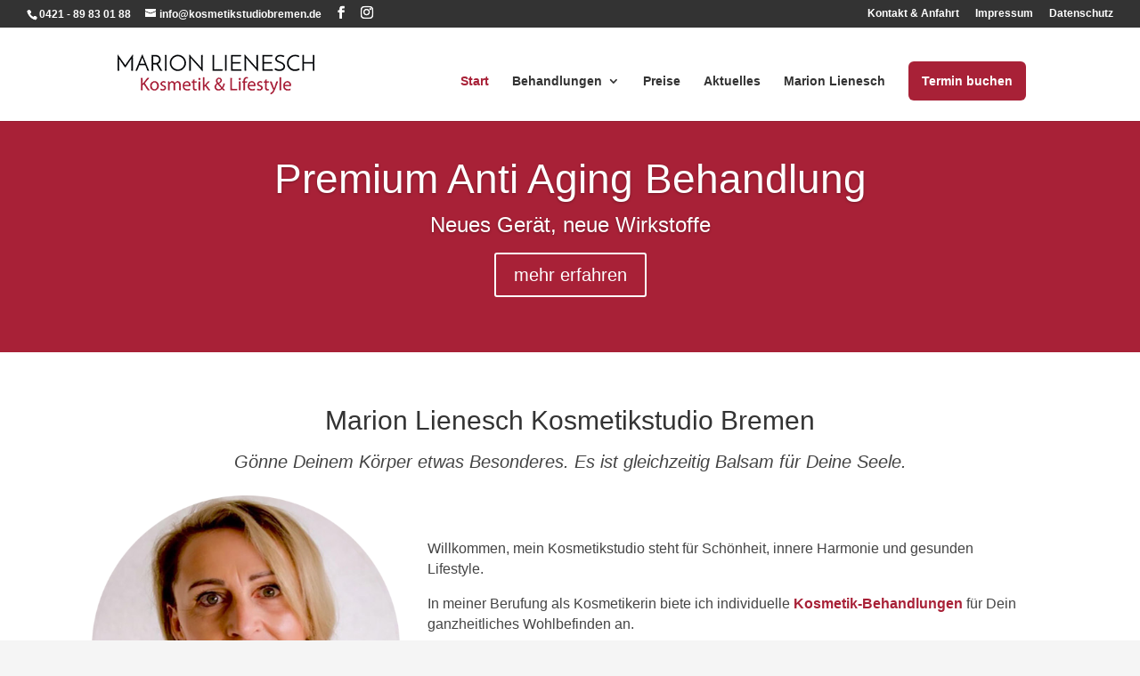

--- FILE ---
content_type: text/css
request_url: https://www.kosmetikstudiobremen.de/wp-content/cache/wpfc-minified/dqrv9yp7/7y1ck.css
body_size: 2932
content:
.et_mobile_menu li a {
border-bottom: 0;
} .chi_dmm_styles
#main-header
.et_mobile_menu.chidmm_collapsable
.menu-item-has-children
> a {
background-color: transparent;
position: relative;
}
.chi_dmm_styles #main-header .et_mobile_menu.chidmm_collapsable ul.sub-menu {
display: none !important;
}
.chi_dmm_styles
#main-header
.et_mobile_menu.chidmm_collapsable
li.hidden_sub
> ul.sub-menu {
display: none !important;
}
.chi_dmm_styles
#main-header
.et_mobile_menu.chidmm_collapsable
li.visible
> ul.sub-menu {
display: block !important;
visibility: visible !important;
-webkit-backface-visibility: visible !important;
backface-visibility: visible !important;
} @media all and (max-width: 980px) { .chimmc_mobile_menu_arrow:before {
font-family: "ETmodules";
font-weight: normal;
font-variant: normal;
-webkit-font-smoothing: antialiased;
line-height: 1;
text-transform: none;
speak: none;
}
span.chimmc_mobile_menu_arrow {
display: inline-block;
position: absolute;
z-index: 1;
right: 0;
top: 50%;
-webkit-transform: translateY(-50%);
transform: translateY(-50%);
width: auto;
height: auto;
padding-left: 18px;
padding-right: 18px;
border-style: solid; cursor: pointer;
-webkit-transition: all 0.5s;
-moz-transition: all 0.5s;
transition: all 0.5s;
}
.menu-item-has-children > a > span.chimmc_mobile_menu_arrow:before {
transition: inherit;
}
.menu-item-has-children.visible > a > span.chimmc_mobile_menu_arrow:before {
-webkit-transform: rotate(180deg);
transform: rotate(180deg);
}
.chimmc_mobile_menu_arrow:before {
display: block;
z-index: 999;
top: 10px;
right: 13px;
font-weight: 900;
text-align: center;
content: "3";
}  .chi_dmm_styles.et_vertical_nav.et_header_style_left #et-top-navigation {
padding-top: 24px;
}   body:not(.et_header_style_slide):not(.et_header_style_fullscreen).chi_dmm_styles
#main-header
.mobile_nav.opened
.mobile_menu_bar:before,
body:not(.et_header_style_slide):not(.et_header_style_fullscreen).chi_dmm_styles
#main-header
.mobile_nav.closed
.mobile_menu_bar:before,
body:not(.et_header_style_slide):not(.et_header_style_fullscreen).chi_dmm_styles
#main-header
.mobile_nav.opened
.mobile_menu_bar:after,
body:not(.et_header_style_slide):not(.et_header_style_fullscreen).chi_dmm_styles
#main-header
.mobile_nav.closed
.mobile_menu_bar:after {
-webkit-font-smoothing: antialiased;
-moz-osx-font-smoothing: grayscale;
line-height: 1;
speak: none;
position: relative;
top: 0;
left: 0;
cursor: pointer;
}
body:not(.et_header_style_slide):not(.et_header_style_fullscreen).chi_dmm_styles.et_header_style_left
#main-header
.mobile_nav
.mobile_menu_bar {
position: relative;
line-height: 0;
display: -ms-flexbox;
display: -webkit-flex;
display: flex;
-ms-flex-align: center;
-webkit-align-items: center;
-webkit-box-align: center;
align-items: center;
min-height: 58px;
}
body:not(.et_header_style_slide):not(.et_header_style_fullscreen).chi_dmm_styles
#main-header
.mobile_nav.closed
.mobile_menu_bar:before,
body:not(.et_header_style_slide):not(.et_header_style_fullscreen).chi_dmm_styles
#main-header
.mobile_nav.closed
.mobile_menu_bar:after {
-webkit-animation: mcfadeIn 0.7s 1 cubic-bezier(0.77, 0, 0.175, 1);
animation: mcfadeIn 0.7s 1 cubic-bezier(0.77, 0, 0.175, 1);
}
.chi_dmm_styles #main-header .mobile_nav.opened .mobile_menu_bar:before,
.chi_dmm_styles #main-header .mobile_nav.opened .mobile_menu_bar:after,
.chi_dmm_styles #main-header .chi_mmc_activated #et_search_icon:before,
.chi_dmm_styles.et_header_style_centered
#main-header
.mobile_nav
.select_page,
.chi_dmm_styles.et_header_style_split #main-header .mobile_nav .select_page {
-webkit-animation: fadeIn 0.7s 1 cubic-bezier(0.77, 0, 0.175, 1);
animation: fadeIn 0.7s 1 cubic-bezier(0.77, 0, 0.175, 1);
}
body:not(.et_header_style_slide):not(.et_header_style_fullscreen).chi_dmm_styles
.et_header_style_left
.et_pb_menu_hidden
#et_search_icon:before {
opacity: 0;
-webkit-animation: none;
animation: none;
}  body.chi_dmm_styles.et_header_style_split
#main-header
.mobile_nav
.mobile_menu_bar,
body.chi_dmm_styles.et_header_style_centered
#main-header
.mobile_nav
.mobile_menu_bar {
top: 50%;
-webkit-transform: translateY(-50%);
-ms-transform: translateY(-50%);
transform: translateY(-50%);
display: -ms-flexbox;
display: -webkit-flex;
display: flex;
-ms-flex-align: center;
-webkit-align-items: center;
-webkit-box-align: center;
align-items: center;
}
body.chi_dmm_styles.et_header_style_split
#main-header
.mobile_nav
.mobile_menu_bar {
padding-bottom: 0px;
}
body.chi_dmm_styles.et_header_style_centered
#main-header
.mobile_nav
.select_page {
line-height: 1;
}
body.chi_dmm_styles #et-top-navigation {
font-weight: normal;
} .chi_dmm_styles #main-header li:not([class^="et_pb_"]) a:before,
.chi_dmm_styles #main-header li:not([class^="et_pb_"]) a:after,
.chi_dmm_styles #top-header #et-secondary-nav li.menu-item a:before,
.chi_dmm_styles #top-header #et-secondary-nav li.menu-item a:after,
.chi_dmm_styles .et_slide_in_menu_container #mobile_menu_slide a:before,
.chi_dmm_styles .et_slide_in_menu_container #mobile_menu_slide a:after {
font-family: "ETmodules";
text-align: center;
speak: none;
font-weight: normal;
font-variant: normal;
text-transform: none;
-webkit-font-smoothing: antialiased;
position: absolute;
padding: 0 10px;
} .et_slide_in_menu_container #mobile_menu_slide li li a {
opacity: 1;
}
.et_slide_in_menu_container #mobile_menu_slide li li a:hover {
opacity: 0.7;
} .chi_dmm_styles #main-header li:not([class^="et_pb_"]) a,
.chi_dmm_styles #top-header #et-secondary-nav li.menu-item a,
.chi_dmm_styles .et_slide_in_menu_container #mobile_menu_slide a,
.chi_dmm_styles ul.sub-menu li a {
position: relative;
} .chi_dmm_styles.chimmc_icons_aligned_left
#main-header
.et_mobile_menu
li.chimmc-has-icon
a,
.chi_dmm_styles.chimmc_icons_aligned_left
#top-header
#et-secondary-nav
li.chimmc-has-icon
a,
.chi_dmm_styles.chimmc_icons_aligned_left
.et_slide_in_menu_container
#mobile_menu_slide
li.chimmc-has-icon
a,
.chi_dmm_styles.chimmc_icons_left.chimmc_text_left
#main-header
.et_mobile_menu
li.chimmc-has-icon
a,
.chi_dmm_styles.chimmc_icons_left.chimmc_text_left
#top-header
#et-secondary-nav
li.chimmc-has-icon
a,
.chi_dmm_styles.chimmc_icons_left.chimmc_text_left
.et_slide_in_menu_container
#mobile_menu_slide
li.chimmc-has-icon
a,
.chi_dmm_styles.et_header_style_fullscreen.chimmc_icons_left
#mobile_menu_slide
li.chimmc-has-icon
a {
margin-left: 10px;
} .chi_dmm_styles.chimmc_icons_aligned_right
#main-header
.et_mobile_menu
li.chimmc-has-icon
a,
.chi_dmm_styles.chimmc_icons_aligned_right
#top-header
#et-secondary-nav
li.chimmc-has-icon
a,
.chi_dmm_styles.chimmc_icons_aligned_right
.et_slide_in_menu_container
#mobile_menu_slide
li.chimmc-has-icon
a,
.chi_dmm_styles.chimmc_icons_right.chimmc_text_right
#main-header
.et_mobile_menu
li.chimmc-has-icon
a,
.chi_dmm_styles.chimmc_icons_right.chimmc_text_right
#top-header
#et-secondary-nav
li.chimmc-has-icon
a,
.chi_dmm_styles.chimmc_icons_right.chimmc_text_right
.et_slide_in_menu_container
#mobile_menu_slide
li.chimmc-has-icon
a,
.chi_dmm_styles.et_header_style_fullscreen.chimmc_icons_right
#mobile_menu_slide
li.chimmc-has-icon
a {
margin-right: 10px;
} .chi_dmm_styles.chimmc_icons_left.chimmc_icons_aligned_left
#main-header
#menu-item
a:before,
.chi_dmm_styles.chimmc_icons_left.chimmc_icons_aligned_left
#main-header
.menu-item
a:before,
.chi_dmm_styles.chimmc_icons_left.chimmc_icons_aligned_left
#top-header
.menu-item
a:before,
.chi_dmm_styles:not(.et_header_style_fullscreen).chimmc_icons_left.chimmc_icons_aligned_left
.et_slide_in_menu_container
#mobile_menu_slide
.menu-item
a:before {
left: 8px;
padding-left: 0;
} .chi_dmm_styles.chimmc_icons_left:not(.chimmc_icons_aligned_left)
#main-header
#menu-item
a:before,
.chi_dmm_styles.chimmc_icons_left:not(.chimmc_icons_aligned_left)
#main-header
.menu-item
a:before,
.chi_dmm_styles.chimmc_icons_left:not(.chimmc_icons_aligned_left)
#top-header
.menu-item
a:before,
.chi_dmm_styles.chimmc_icons_left:not(.chimmc_icons_aligned_left)
.et_slide_in_menu_container
#mobile_menu_slide
.menu-item
a:before,
.chi_dmm_styles.et_header_style_fullscreen.chimmc_icons_left
.et_slide_in_menu_container
#mobile_menu_slide
.menu-item
a:before {
transform: translateX(-100%);
-webkit-transform: translateX(-100%);
} .chi_dmm_styles.chimmc_icons_right.chimmc_icons_aligned_right
#main-header
#menu-item
a:after,
.chi_dmm_styles.chimmc_icons_right.chimmc_icons_aligned_right
#main-header
.menu-item
a:after,
.chi_dmm_styles.chimmc_icons_right.chimmc_icons_aligned_right
#top-header
.menu-item
a:after,
.chi_dmm_styles:not(.et_header_style_fullscreen).chimmc_icons_right.chimmc_icons_aligned_right
.et_slide_in_menu_container
#mobile_menu_slide
.menu-item
a:after {
right: 8px;
padding-right: 0;
} .chi_dmm_styles.chimmc_icons_right:not(.chimmc_icons_aligned_right)
#main-header
#menu-item
a:after,
.chi_dmm_styles.chimmc_icons_right:not(.chimmc_icons_aligned_right)
#main-header
.menu-item
a:after,
.chi_dmm_styles.chimmc_icons_right:not(.chimmc_icons_aligned_right)
#top-header
.menu-item
a:after,
.chi_dmm_styles.chimmc_icons_right:not(.chimmc_icons_aligned_right)
.et_slide_in_menu_container
#mobile_menu_slide
.menu-item
a:after {
transform: translateX(0%);
-webkit-transform: translateX(0%);
} .et_mobile_menu li:not([class^="et_pb_"]),
.et_mobile_menu li li:not([class^="et_pb_"]),
.et_mobile_menu li.menu-item-has-children > a {
overflow: hidden;
} .et_slide_in_menu_container span.et_mobile_menu_arrow.et_pb_submenu_opened {
-webkit-transform: none;
transform: none;
}
.et_slide_in_menu_container span.et_mobile_menu_arrow:before {
transition: inherit;
}
.et_slide_in_menu_container
span.et_mobile_menu_arrow.et_pb_submenu_opened:before {
-webkit-transform: rotate(180deg);
transform: rotate(180deg);
} .et_header_style_split.chimmc_icons_left:not(.chimmc_icons_aligned_left)
#main-header
.chimmc-has-icon
a:before {
top: 50%;
transform: translateX(-100%) translateY(-50%);
-webkit-transform: translateX(-100%) translateY(-50%);
}
.et_header_style_split.chimmc_icons_right:not(.chimmc_icons_aligned_right)
#main-header
.chimmc-has-icon
a:after {
top: 50%;
transform: translateX(0%) translateY(-50%);
-webkit-transform: translateX(0%) translateY(-50%);
}
.et_header_style_split.chimmc_icons_left.chimmc_icons_aligned_left
#main-header
.chimmc-has-icon
a:before {
top: 50%;
transform: translateY(-50%);
-webkit-transform: translateY(-50%);
}
.et_header_style_split.chimmc_icons_right.chimmc_icons_aligned_right
#main-header
.chimmc-has-icon
a:after {
top: 50%;
transform: translateY(-50%);
-webkit-transform: translateY(-50%);
}  .et_header_style_fullscreen
.et_slide_in_menu_container
#mobile_menu_slide
li.menu-item-has-children
> a {
display: block;
} .et_header_style_fullscreen:not(.chimmc_arrow_custom)
.et_slide_in_menu_container
li.menu-item-has-children.chimmc-has-icon
span.et_mobile_menu_arrow {
padding: 0 0 0 10px;
} .chimmc_arrow_custom.et_header_style_fullscreen
#mobile_menu_slide
> .menu-item-has-children {
margin-right: 0;
}
.chimmc_arrow_custom .et_slide_in_menu_container span.et_mobile_menu_arrow {
opacity: 1;
}
.et_header_style_fullscreen.chimmc_arrow_custom
.et_slide_in_menu_container
li.menu-item-has-children
span.et_mobile_menu_arrow {
margin: 0 0 0 10px;
position: absolute;
top: 50%;
-webkit-transform: translateY(-50%);
-ms-transform: translateY(-50%);
transform: translateY(-50%);
} body:not(.et_header_style_slide):not(.et_header_style_fullscreen).chi_dmm_styles.et_header_style_left
.mobile_nav
.mobile_menu_bar.et_divi_100_custom_hamburger_menu__icon,
body.chi_dmm_styles.et_header_style_split
#main-header
.mobile_nav
.mobile_menu_bar.et_divi_100_custom_hamburger_menu__icon,
body.chi_dmm_styles.et_header_style_centered
#main-header
.mobile_nav
.mobile_menu_bar.et_divi_100_custom_hamburger_menu__icon {
display: block !important;
min-height: initial !important;
} .et_header_style_centered #et_top_search,
.et_vertical_nav.et_header_style_centered #main-header #et_top_search,
.et_header_style_split #et_top_search,
.et_vertical_nav.et_header_style_split #main-header #et_top_search {
float: right;
z-index: 999;
}
.chi_dmm_styles.et_header_style_centered
.et_pb_menu_visible
#et-top-navigation,
.chi_dmm_styles.et_header_style_split .et_pb_menu_visible #et-top-navigation {
z-index: 999;
}
.et_header_style_centered
.container.et_search_form_container.et_pb_search_form_hidden,
.et_header_style_split
.container.et_search_form_container.et_pb_search_form_hidden {
z-index: -9 !important;
} .et_header_style_centered #et_search_icon:before {
top: 7px;
left: -3px;
} .et_header_style_split #et_search_icon:before {
margin-top: 0;
left: -3px;
} .et_header_style_centered .container.et_search_form_container,
.et_header_style_split
.container.et_search_form_container.et_pb_search_visible,
.et_header_style_split
.container.et_search_form_container.et_pb_search_form_hidden {
max-width: 100% !important;
} .et_header_style_centered
.container.et_search_form_container.et_pb_search_visible,
.et_header_style_split
.container.et_search_form_container.et_pb_search_visible {
z-index: 999;
-webkit-animation: fadeInTop 1s 1 cubic-bezier(0.77, 0, 0.175, 1);
animation: fadeInTop 1s 1 cubic-bezier(0.77, 0, 0.175, 1);
} .chi_dmm_styles.et_header_style_centered #main-header .et_pb_menu_hidden .mobile_nav .select_page,
.chi_dmm_styles.et_header_style_split #main-header .et_pb_menu_hidden .mobile_nav .select_page,
.et_header_style_centered .et_pb_menu_hidden #et_search_icon:before,
.et_header_style_centered .et_pb_menu_hidden .select_page,
.et_header_style_split .et_pb_menu_hidden #et_search_icon:before,
.et_header_style_split .et_pb_menu_hidden .select_page {
opacity: 0;
-webkit-animation: fadeOutBottom 1s 1 cubic-bezier(0.77, 0, 0.175, 1);
animation: fadeOutBottom 1s 1 cubic-bezier(0.77, 0, 0.175, 1);
}
.chi_dmm_styles.et_header_style_centered .et_pb_menu_hidden .mobile_menu_bar,
.chi_dmm_styles.et_header_style_split .et_pb_menu_hidden .mobile_menu_bar {
opacity: 0;
-webkit-animation: FadeOutBottom 1s 1 cubic-bezier(0.77, 0, 0.175, 1);
animation: FadeOutBottom 1s 1 cubic-bezier(0.77, 0, 0.175, 1);
} .et_header_style_centered .et_pb_menu_visible .mobile_menu_bar,
.et_header_style_split .et_pb_menu_visible .mobile_menu_bar {
opacity: 1;
-webkit-animation: FadeInBottom 1s 1 cubic-bezier(0.77, 0, 0.175, 1);
animation: FadeInBottom 1s 1 cubic-bezier(0.77, 0, 0.175, 1);
} .chi_dmm_styles.et_header_style_centered #main-header .et_pb_menu_visible .mobile_nav .select_page,
.chi_dmm_styles.et_header_style_split #main-header .et_pb_menu_visible .mobile_nav .select_page,
.et_header_style_centered .et_pb_menu_visible .select_page,
.et_header_style_split .et_pb_menu_visible .select_page {
opacity: 1;
-webkit-animation: fadeInBottom 1s 1 cubic-bezier(0.77, 0, 0.175, 1);
animation: fadeInBottom 1s 1 cubic-bezier(0.77, 0, 0.175, 1);
} .et_header_style_centered span.et_close_search_field,
.et_header_style_split span.et_close_search_field {
right: 5px;
} .et_header_style_centered .et-search-form input,
.et_header_style_split .et-search-form input {
left: 10px;
right: auto;
} .et_header_style_centered .et-search-form,
.chi_dmm_styles.et_header_style_split .et-search-form {
width: 100% !important;
max-width: 100% !important;
bottom: 20px;
} .et_header_style_centered .et_close_search_field:after,
.et_header_style_split .et_close_search_field:after {
margin-top: -2px;
} .et_header_style_centered #et_top_search,
.et_header_style_split #et_top_search {
position: absolute;
height: 100%;
margin: 0 35px 0 0;
transition: right 0.3s ease;
}
.et_header_style_centered #et_search_icon,
.et_header_style_split #et_search_icon {
position: relative;
height: 100%;
width: 100%;
top: 50%;
-webkit-transform: translateY(-50%);
-ms-transform: translateY(-50%);
transform: translateY(-50%);
display: -ms-flexbox;
display: -webkit-flex;
display: flex;
-ms-flex-align: center;
-webkit-align-items: center;
-webkit-box-align: center;
align-items: center;
}
.et_header_style_centered #et_search_icon:before {
position: relative;
top: 0 !important;
}
.et_header_style_split #et_search_icon:before {
position: relative;
} .et_header_style_centered .container.et_search_form_container,
.et_header_style_split .container.et_search_form_container {
padding-bottom: 20px;
}
.et-search-form,
.et_header_style_centered .et-search-form,
.et_header_style_split .et-search-form {
transition: top 0.5s ease;
}
.chi_dmm_styles.et_header_style_centered .et-search-form input,
.et_vertical_nav.et_header_style_centered .et-search-form input,
.et_header_style_split .et-search-form input {
top: 0;
} .et_header_style_centered span.et_close_search_field,
.et_vertical_nav.et_header_style_centered span.et_close_search_field,
.et_header_style_split span.et_close_search_field {
position: relative;
float: right;
height: auto;
width: auto;
top: 50% !important;
transform: translatey(-50%);
}
.et_header_style_centered span.et_close_search_field:after,
.et_vertical_nav.et_header_style_centered span.et_close_search_field:after,
.et_header_style_split span.et_close_search_field:after {
display: block;
} .ie.chi_dmm_styles .chi_mmc_activated #mobile_menu::-webkit-scrollbar {
width: 10px;
height: 3px;
}
.ie.chi_dmm_styles .chi_mmc_activated #mobile_menu::-webkit-scrollbar-button {
background-color: rgba(0, 0, 0, 0.3);
}
.ie.chi_dmm_styles .chi_mmc_activated #mobile_menu::-webkit-scrollbar-track {
background-color: rgba(0, 0, 0, 0.1);
}
.ie.chi_dmm_styles
.chi_mmc_activated
#mobile_menu::-webkit-scrollbar-track-piece {
background-color: rgba(0, 0, 0, 0.1);
}
.ie.chi_dmm_styles .chi_mmc_activated #mobile_menu::-webkit-scrollbar-thumb {
height: 30px;
background-color: rgba(0, 0, 0, 0.3);
border-radius: 0px;
}
.ie.chi_dmm_styles .chi_mmc_activated #mobile_menu::-webkit-scrollbar-corner {
background-color: rgba(0, 0, 0, 0.7);
}
.ie.chi_dmm_styles .chi_mmc_activated #mobile_menu::-webkit-resizer {
background-color: rgba(0, 0, 0, 0.9);
}
.ie.chi_dmm_styles .chi_mmc_activated #mobile_menu {
scrollbar-base-color: rgba(0, 0, 0, 0.2);
scrollbar-highlight-color: rgba(0, 0, 0, 0.3);
scrollbar-track-color: rgba(0, 0, 0, 0.1);
scrollbar-arrow-color: rgba(0, 0, 0, 0.1);
}  body:not(.et_header_style_slide):not(.et_header_style_fullscreen)
#main-header
.et_mobile_menu
.chimmc_clickable_parent {
position: relative;
}
body:not(.et_header_style_slide):not(.et_header_style_fullscreen)
#main-header
.et_mobile_menu
.chimmc_clickable_parent
.chimmc_clickable_link {
position: absolute;
top: 0;
left: 0;
bottom: 0;
right: 0;
z-index: 0;
}  span.chimmc_mobile_menu_arrow,
.et_header_style_slide .et_mobile_menu_arrow {
padding: 10px 10px;
}
.et_header_style_slide .et_slide_in_menu_container span.et_mobile_menu_arrow,
.et_header_style_slide .et_slide_in_menu_container span.et_mobile_menu_arrow {
border-style: solid;
top: 50%;
-webkit-transform: translateY(-50%);
-ms-transform: translateY(-50%);
transform: translateY(-50%);
}
.et_header_style_fullscreen
.et_slide_in_menu_container
span.et_mobile_menu_arrow {
border-style: solid;
} } body.chi_dmm_styles .et_mobile_menu li:not([class^="et_pb_"]) a {
background-color: rgba(0, 0, 0, 0) !important;
}
@media all and (min-width: 981px) { .et_header_style_centered #et_top_search,
.et_header_style_split #et_top_search {
right: auto !important;
} .et_header_style_centered .et-search-form,
.et_header_style_split .et-search-form {
top: 0 !important;
} #et_top_search.chimmc_top_search,
.et_vertical_nav.et_header_style_centered
#main-header
#et_top_search.chimmc_top_search {
display: none !important;
}
}  @media all and (max-width: 980px) { .et_header_style_centered .mobile_menu_bar.mobile_menu_bar_toggle,
.et_header_style_split .mobile_menu_bar.mobile_menu_bar_toggle {
position: absolute;
top: 2px;
right: 5px;
} .et_header_style_left .mobile_menu_bar.mobile_menu_bar_toggle {
padding-bottom: 24px;
}
}  @-webkit-keyframes zoom-in {
0% {
-webkit-transform: scale(0.8);
transform: scale(0.8);
opacity: 0;
}
100% {
-webkit-transform: scale(1);
transform: scale(1);
opacity: 1;
}
}
@keyframes zoom-in {
0% {
-webkit-transform: scale(0.8);
transform: scale(0.8);
opacity: 0;
}
100% {
-webkit-transform: scale(1);
transform: scale(1);
opacity: 1;
}
}
@-webkit-keyframes zoom-out {
0% {
-webkit-transform: scale(1);
transform: scale(1);
opacity: 1;
}
100% {
-webkit-transform: scale(0.8);
transform: scale(0.8);
opacity: 0;
}
}
@keyframes zoom-out {
0% {
-webkit-transform: scale(1);
transform: scale(1);
opacity: 1;
}
100% {
-webkit-transform: scale(0.8);
transform: scale(0.8);
opacity: 0;
}
}
@-webkit-keyframes fadeOut {
0% {
opacity: 1;
}
100% {
opacity: 0;
}
}
@-moz-keyframes fadeOut {
0% {
opacity: 1;
}
100% {
opacity: 0;
}
}
@-o-keyframes fadeOut {
0% {
opacity: 1;
}
100% {
opacity: 0;
}
}
@keyframes fadeOut {
0% {
opacity: 1;
}
100% {
opacity: 0;
}
}
@-webkit-keyframes flipOutX {
from {
-webkit-transform: perspective(400px);
transform: perspective(400px);
}
30% {
-webkit-transform: perspective(400px) rotate3d(1, 0, 0, -20deg);
transform: perspective(400px) rotate3d(1, 0, 0, -20deg);
opacity: 1;
}
to {
-webkit-transform: perspective(400px) rotate3d(1, 0, 0, 90deg);
transform: perspective(400px) rotate3d(1, 0, 0, 90deg);
opacity: 0;
}
}
@keyframes flipOutX {
from {
-webkit-transform: perspective(400px);
transform: perspective(400px);
}
30% {
-webkit-transform: perspective(400px) rotate3d(1, 0, 0, -20deg);
transform: perspective(400px) rotate3d(1, 0, 0, -20deg);
opacity: 1;
}
to {
-webkit-transform: perspective(400px) rotate3d(1, 0, 0, 90deg);
transform: perspective(400px) rotate3d(1, 0, 0, 90deg);
opacity: 0;
}
}
@-webkit-keyframes flipOutY {
from {
-webkit-transform: perspective(400px);
transform: perspective(400px);
}
30% {
-webkit-transform: perspective(400px) rotate3d(0, 1, 0, -15deg);
transform: perspective(400px) rotate3d(0, 1, 0, -15deg);
opacity: 1;
}
to {
-webkit-transform: perspective(400px) rotate3d(0, 1, 0, 90deg);
transform: perspective(400px) rotate3d(0, 1, 0, 90deg);
opacity: 0;
}
}
@keyframes flipOutY {
from {
-webkit-transform: perspective(400px);
transform: perspective(400px);
}
30% {
-webkit-transform: perspective(400px) rotate3d(0, 1, 0, -15deg);
transform: perspective(400px) rotate3d(0, 1, 0, -15deg);
opacity: 1;
}
to {
-webkit-transform: perspective(400px) rotate3d(0, 1, 0, 90deg);
transform: perspective(400px) rotate3d(0, 1, 0, 90deg);
opacity: 0;
}
}
@-webkit-keyframes lightSpeedIn {
from {
-webkit-transform: translate3d(100%, 0, 0) skewX(-30deg);
transform: translate3d(100%, 0, 0) skewX(-30deg);
opacity: 0;
}
60% {
-webkit-transform: skewX(20deg);
transform: skewX(20deg);
opacity: 1;
}
80% {
-webkit-transform: skewX(-5deg);
transform: skewX(-5deg);
opacity: 1;
}
to {
-webkit-transform: none;
transform: none;
opacity: 1;
}
}
@keyframes lightSpeedIn {
from {
-webkit-transform: translate3d(100%, 0, 0) skewX(-30deg);
transform: translate3d(100%, 0, 0) skewX(-30deg);
opacity: 0;
}
60% {
-webkit-transform: skewX(20deg);
transform: skewX(20deg);
opacity: 1;
}
80% {
-webkit-transform: skewX(-5deg);
transform: skewX(-5deg);
opacity: 1;
}
to {
-webkit-transform: none;
transform: none;
opacity: 1;
}
}
@-webkit-keyframes lightSpeedOut {
from {
opacity: 1;
}
to {
-webkit-transform: translate3d(100%, 0, 0) skewX(30deg);
transform: translate3d(100%, 0, 0) skewX(30deg);
opacity: 0;
}
}
@keyframes lightSpeedOut {
from {
opacity: 1;
}
to {
-webkit-transform: translate3d(100%, 0, 0) skewX(30deg);
transform: translate3d(100%, 0, 0) skewX(30deg);
opacity: 0;
}
}
@-webkit-keyframes shrink {
0% {
opacity: 1;
-webkit-transform: scale(1, 1);
}
100% {
opacity: 0;
-webkit-transform: scale(1, 0.5);
}
}
@-moz-keyframes shrink {
0% {
opacity: 1;
-moz-transform: scale(1, 1);
}
100% {
opacity: 0;
-moz-transform: scale(1, 0.5);
}
}
@-o-keyframes shrink {
0% {
opacity: 1;
-o-transform: scale(1, 1);
}
100% {
opacity: 0;
-o-transform: scale(1, 0.5);
}
}
@keyframes shrink {
0% {
opacity: 1;
transform: scale(1, 1);
}
100% {
opacity: 0;
transform: scale(1, 0.5);
}
}
@-webkit-keyframes mcfadeIn {
0% {
opacity: 0;
}
100% {
opacity: 1;
}
}
@-moz-keyframes mcfadeIn {
0% {
opacity: 0;
}
100% {
opacity: 1;
}
}
@-o-keyframes mcfadeIn {
0% {
opacity: 0;
}
100% {
opacity: 1;
}
}
@keyframes mcfadeIn {
0% {
opacity: 0;
}
100% {
opacity: 1;
}
} @-webkit-keyframes FadeInBottom {
0% {
opacity: 0;
-webkit-transform: translatey(10%);
}
100% {
opacity: 1;
-webkit-transform: translatey(-50%);
}
}
@-moz-keyframes FadeInBottom {
0% {
opacity: 0;
-moz-transform: translatey(10%);
}
100% {
opacity: 1;
-moz-transform: translatey(-50%);
}
}
@-o-keyframes FadeInBottom {
0% {
opacity: 0;
-o-transform: translatey(10%);
}
100% {
opacity: 1;
-o-transform: translatey(-50%);
}
}
@keyframes FadeInBottom {
0% {
opacity: 0;
transform: translatey(10%);
}
100% {
opacity: 1;
transform: translatey(-50%);
}
}
@-webkit-keyframes FadeOutBottom {
0% {
opacity: 1;
-webkit-transform: translatey(-50%);
}
100% {
opacity: 0;
-webkit-transform: translatey(10%);
}
}
@-moz-keyframes FadeOutBottom {
0% {
opacity: 1;
-moz-transform: translatey(-50%);
}
100% {
opacity: 0;
-moz-transform: translatey(10%);
}
}
@-o-keyframes FadeOutBottom {
0% {
opacity: 1;
-o-transform: translatey(-50%);
}
100% {
opacity: 0;
-o-transform: translatey(10%);
}
}
@keyframes FadeOutBottom {
0% {
opacity: 1;
transform: translatey(-50%);
}
100% {
opacity: 0;
transform: translatey(10%);
}
}